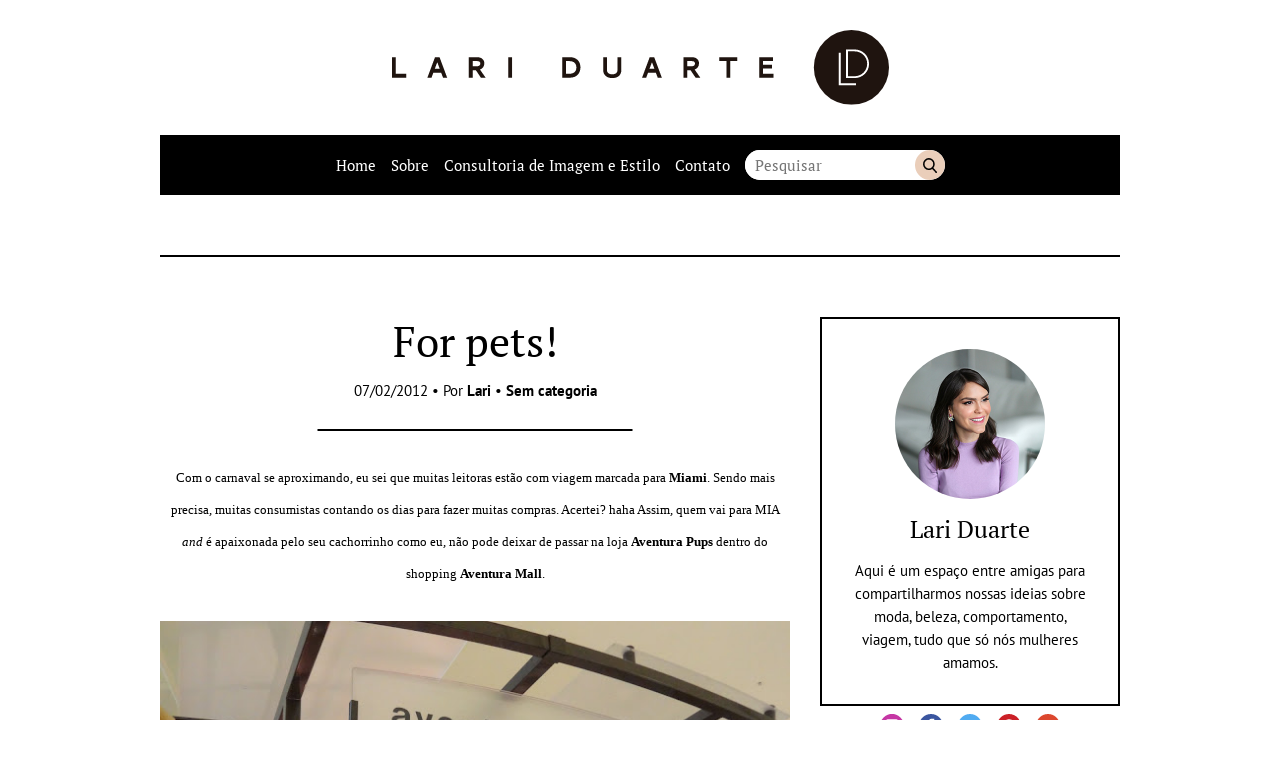

--- FILE ---
content_type: text/html; charset=UTF-8
request_url: http://lariduarte.com/for-pets/sem-categoria
body_size: 11183
content:
<!DOCTYPE html>
<html lang="pt-BR">

	<head>

		<meta charset="UTF-8">
		<meta name="viewport" content="width=device-width">

		<title>For pets! &#8211; Lari Duarte</title>
<meta name='robots' content='max-image-preview:large' />
<link rel='stylesheet' id='sbi_styles-css' href='http://lariduarte.com/wp-content/plugins/instagram-feed/css/sbi-styles.min.css?ver=6.5.0' type='text/css' media='all' />
<style id='wp-emoji-styles-inline-css' type='text/css'>

	img.wp-smiley, img.emoji {
		display: inline !important;
		border: none !important;
		box-shadow: none !important;
		height: 1em !important;
		width: 1em !important;
		margin: 0 0.07em !important;
		vertical-align: -0.1em !important;
		background: none !important;
		padding: 0 !important;
	}
</style>
<link rel='stylesheet' id='wp-block-library-css' href='http://lariduarte.com/wp-includes/css/dist/block-library/style.min.css?ver=6.6.4' type='text/css' media='all' />
<style id='classic-theme-styles-inline-css' type='text/css'>
/*! This file is auto-generated */
.wp-block-button__link{color:#fff;background-color:#32373c;border-radius:9999px;box-shadow:none;text-decoration:none;padding:calc(.667em + 2px) calc(1.333em + 2px);font-size:1.125em}.wp-block-file__button{background:#32373c;color:#fff;text-decoration:none}
</style>
<style id='global-styles-inline-css' type='text/css'>
:root{--wp--preset--aspect-ratio--square: 1;--wp--preset--aspect-ratio--4-3: 4/3;--wp--preset--aspect-ratio--3-4: 3/4;--wp--preset--aspect-ratio--3-2: 3/2;--wp--preset--aspect-ratio--2-3: 2/3;--wp--preset--aspect-ratio--16-9: 16/9;--wp--preset--aspect-ratio--9-16: 9/16;--wp--preset--color--black: #000000;--wp--preset--color--cyan-bluish-gray: #abb8c3;--wp--preset--color--white: #ffffff;--wp--preset--color--pale-pink: #f78da7;--wp--preset--color--vivid-red: #cf2e2e;--wp--preset--color--luminous-vivid-orange: #ff6900;--wp--preset--color--luminous-vivid-amber: #fcb900;--wp--preset--color--light-green-cyan: #7bdcb5;--wp--preset--color--vivid-green-cyan: #00d084;--wp--preset--color--pale-cyan-blue: #8ed1fc;--wp--preset--color--vivid-cyan-blue: #0693e3;--wp--preset--color--vivid-purple: #9b51e0;--wp--preset--gradient--vivid-cyan-blue-to-vivid-purple: linear-gradient(135deg,rgba(6,147,227,1) 0%,rgb(155,81,224) 100%);--wp--preset--gradient--light-green-cyan-to-vivid-green-cyan: linear-gradient(135deg,rgb(122,220,180) 0%,rgb(0,208,130) 100%);--wp--preset--gradient--luminous-vivid-amber-to-luminous-vivid-orange: linear-gradient(135deg,rgba(252,185,0,1) 0%,rgba(255,105,0,1) 100%);--wp--preset--gradient--luminous-vivid-orange-to-vivid-red: linear-gradient(135deg,rgba(255,105,0,1) 0%,rgb(207,46,46) 100%);--wp--preset--gradient--very-light-gray-to-cyan-bluish-gray: linear-gradient(135deg,rgb(238,238,238) 0%,rgb(169,184,195) 100%);--wp--preset--gradient--cool-to-warm-spectrum: linear-gradient(135deg,rgb(74,234,220) 0%,rgb(151,120,209) 20%,rgb(207,42,186) 40%,rgb(238,44,130) 60%,rgb(251,105,98) 80%,rgb(254,248,76) 100%);--wp--preset--gradient--blush-light-purple: linear-gradient(135deg,rgb(255,206,236) 0%,rgb(152,150,240) 100%);--wp--preset--gradient--blush-bordeaux: linear-gradient(135deg,rgb(254,205,165) 0%,rgb(254,45,45) 50%,rgb(107,0,62) 100%);--wp--preset--gradient--luminous-dusk: linear-gradient(135deg,rgb(255,203,112) 0%,rgb(199,81,192) 50%,rgb(65,88,208) 100%);--wp--preset--gradient--pale-ocean: linear-gradient(135deg,rgb(255,245,203) 0%,rgb(182,227,212) 50%,rgb(51,167,181) 100%);--wp--preset--gradient--electric-grass: linear-gradient(135deg,rgb(202,248,128) 0%,rgb(113,206,126) 100%);--wp--preset--gradient--midnight: linear-gradient(135deg,rgb(2,3,129) 0%,rgb(40,116,252) 100%);--wp--preset--font-size--small: 13px;--wp--preset--font-size--medium: 20px;--wp--preset--font-size--large: 36px;--wp--preset--font-size--x-large: 42px;--wp--preset--spacing--20: 0.44rem;--wp--preset--spacing--30: 0.67rem;--wp--preset--spacing--40: 1rem;--wp--preset--spacing--50: 1.5rem;--wp--preset--spacing--60: 2.25rem;--wp--preset--spacing--70: 3.38rem;--wp--preset--spacing--80: 5.06rem;--wp--preset--shadow--natural: 6px 6px 9px rgba(0, 0, 0, 0.2);--wp--preset--shadow--deep: 12px 12px 50px rgba(0, 0, 0, 0.4);--wp--preset--shadow--sharp: 6px 6px 0px rgba(0, 0, 0, 0.2);--wp--preset--shadow--outlined: 6px 6px 0px -3px rgba(255, 255, 255, 1), 6px 6px rgba(0, 0, 0, 1);--wp--preset--shadow--crisp: 6px 6px 0px rgba(0, 0, 0, 1);}:where(.is-layout-flex){gap: 0.5em;}:where(.is-layout-grid){gap: 0.5em;}body .is-layout-flex{display: flex;}.is-layout-flex{flex-wrap: wrap;align-items: center;}.is-layout-flex > :is(*, div){margin: 0;}body .is-layout-grid{display: grid;}.is-layout-grid > :is(*, div){margin: 0;}:where(.wp-block-columns.is-layout-flex){gap: 2em;}:where(.wp-block-columns.is-layout-grid){gap: 2em;}:where(.wp-block-post-template.is-layout-flex){gap: 1.25em;}:where(.wp-block-post-template.is-layout-grid){gap: 1.25em;}.has-black-color{color: var(--wp--preset--color--black) !important;}.has-cyan-bluish-gray-color{color: var(--wp--preset--color--cyan-bluish-gray) !important;}.has-white-color{color: var(--wp--preset--color--white) !important;}.has-pale-pink-color{color: var(--wp--preset--color--pale-pink) !important;}.has-vivid-red-color{color: var(--wp--preset--color--vivid-red) !important;}.has-luminous-vivid-orange-color{color: var(--wp--preset--color--luminous-vivid-orange) !important;}.has-luminous-vivid-amber-color{color: var(--wp--preset--color--luminous-vivid-amber) !important;}.has-light-green-cyan-color{color: var(--wp--preset--color--light-green-cyan) !important;}.has-vivid-green-cyan-color{color: var(--wp--preset--color--vivid-green-cyan) !important;}.has-pale-cyan-blue-color{color: var(--wp--preset--color--pale-cyan-blue) !important;}.has-vivid-cyan-blue-color{color: var(--wp--preset--color--vivid-cyan-blue) !important;}.has-vivid-purple-color{color: var(--wp--preset--color--vivid-purple) !important;}.has-black-background-color{background-color: var(--wp--preset--color--black) !important;}.has-cyan-bluish-gray-background-color{background-color: var(--wp--preset--color--cyan-bluish-gray) !important;}.has-white-background-color{background-color: var(--wp--preset--color--white) !important;}.has-pale-pink-background-color{background-color: var(--wp--preset--color--pale-pink) !important;}.has-vivid-red-background-color{background-color: var(--wp--preset--color--vivid-red) !important;}.has-luminous-vivid-orange-background-color{background-color: var(--wp--preset--color--luminous-vivid-orange) !important;}.has-luminous-vivid-amber-background-color{background-color: var(--wp--preset--color--luminous-vivid-amber) !important;}.has-light-green-cyan-background-color{background-color: var(--wp--preset--color--light-green-cyan) !important;}.has-vivid-green-cyan-background-color{background-color: var(--wp--preset--color--vivid-green-cyan) !important;}.has-pale-cyan-blue-background-color{background-color: var(--wp--preset--color--pale-cyan-blue) !important;}.has-vivid-cyan-blue-background-color{background-color: var(--wp--preset--color--vivid-cyan-blue) !important;}.has-vivid-purple-background-color{background-color: var(--wp--preset--color--vivid-purple) !important;}.has-black-border-color{border-color: var(--wp--preset--color--black) !important;}.has-cyan-bluish-gray-border-color{border-color: var(--wp--preset--color--cyan-bluish-gray) !important;}.has-white-border-color{border-color: var(--wp--preset--color--white) !important;}.has-pale-pink-border-color{border-color: var(--wp--preset--color--pale-pink) !important;}.has-vivid-red-border-color{border-color: var(--wp--preset--color--vivid-red) !important;}.has-luminous-vivid-orange-border-color{border-color: var(--wp--preset--color--luminous-vivid-orange) !important;}.has-luminous-vivid-amber-border-color{border-color: var(--wp--preset--color--luminous-vivid-amber) !important;}.has-light-green-cyan-border-color{border-color: var(--wp--preset--color--light-green-cyan) !important;}.has-vivid-green-cyan-border-color{border-color: var(--wp--preset--color--vivid-green-cyan) !important;}.has-pale-cyan-blue-border-color{border-color: var(--wp--preset--color--pale-cyan-blue) !important;}.has-vivid-cyan-blue-border-color{border-color: var(--wp--preset--color--vivid-cyan-blue) !important;}.has-vivid-purple-border-color{border-color: var(--wp--preset--color--vivid-purple) !important;}.has-vivid-cyan-blue-to-vivid-purple-gradient-background{background: var(--wp--preset--gradient--vivid-cyan-blue-to-vivid-purple) !important;}.has-light-green-cyan-to-vivid-green-cyan-gradient-background{background: var(--wp--preset--gradient--light-green-cyan-to-vivid-green-cyan) !important;}.has-luminous-vivid-amber-to-luminous-vivid-orange-gradient-background{background: var(--wp--preset--gradient--luminous-vivid-amber-to-luminous-vivid-orange) !important;}.has-luminous-vivid-orange-to-vivid-red-gradient-background{background: var(--wp--preset--gradient--luminous-vivid-orange-to-vivid-red) !important;}.has-very-light-gray-to-cyan-bluish-gray-gradient-background{background: var(--wp--preset--gradient--very-light-gray-to-cyan-bluish-gray) !important;}.has-cool-to-warm-spectrum-gradient-background{background: var(--wp--preset--gradient--cool-to-warm-spectrum) !important;}.has-blush-light-purple-gradient-background{background: var(--wp--preset--gradient--blush-light-purple) !important;}.has-blush-bordeaux-gradient-background{background: var(--wp--preset--gradient--blush-bordeaux) !important;}.has-luminous-dusk-gradient-background{background: var(--wp--preset--gradient--luminous-dusk) !important;}.has-pale-ocean-gradient-background{background: var(--wp--preset--gradient--pale-ocean) !important;}.has-electric-grass-gradient-background{background: var(--wp--preset--gradient--electric-grass) !important;}.has-midnight-gradient-background{background: var(--wp--preset--gradient--midnight) !important;}.has-small-font-size{font-size: var(--wp--preset--font-size--small) !important;}.has-medium-font-size{font-size: var(--wp--preset--font-size--medium) !important;}.has-large-font-size{font-size: var(--wp--preset--font-size--large) !important;}.has-x-large-font-size{font-size: var(--wp--preset--font-size--x-large) !important;}
:where(.wp-block-post-template.is-layout-flex){gap: 1.25em;}:where(.wp-block-post-template.is-layout-grid){gap: 1.25em;}
:where(.wp-block-columns.is-layout-flex){gap: 2em;}:where(.wp-block-columns.is-layout-grid){gap: 2em;}
:root :where(.wp-block-pullquote){font-size: 1.5em;line-height: 1.6;}
</style>
<link rel='stylesheet' id='lt_style-css' href='http://lariduarte.com/wp-content/themes/ld2/assets/styles/style.css?ver=1.0' type='text/css' media='all' />
<link rel="https://api.w.org/" href="http://lariduarte.com/wp-json/" /><link rel="alternate" title="JSON" type="application/json" href="http://lariduarte.com/wp-json/wp/v2/posts/491" /><link rel="canonical" href="http://lariduarte.com/for-pets/sem-categoria" />
<link rel='shortlink' href='http://lariduarte.com/?p=491' />
<link rel="alternate" title="oEmbed (JSON)" type="application/json+oembed" href="http://lariduarte.com/wp-json/oembed/1.0/embed?url=http%3A%2F%2Flariduarte.com%2Ffor-pets%2Fsem-categoria" />
<link rel="alternate" title="oEmbed (XML)" type="text/xml+oembed" href="http://lariduarte.com/wp-json/oembed/1.0/embed?url=http%3A%2F%2Flariduarte.com%2Ffor-pets%2Fsem-categoria&#038;format=xml" />
<link rel="icon" href="http://lariduarte.com/wp-content/uploads/2018/11/cropped-favicon-32x32.png" sizes="32x32" />
<link rel="icon" href="http://lariduarte.com/wp-content/uploads/2018/11/cropped-favicon-192x192.png" sizes="192x192" />
<link rel="apple-touch-icon" href="http://lariduarte.com/wp-content/uploads/2018/11/cropped-favicon-180x180.png" />
<meta name="msapplication-TileImage" content="http://lariduarte.com/wp-content/uploads/2018/11/cropped-favicon-270x270.png" />
<link rel="pingback" href="http://lariduarte.com/xmlrpc.php"><!-- GOOGLE ANALYTICS BEGIN -->
		<script src="https://www.google-analytics.com/ga.js" type="text/javascript"></script>
		<script type="text/javascript">
			var pageTracker = _gat._getTracker("UA-4891432-2");
			var vPathName = window.location.pathname;
			pageTracker._setCustomVar(2, 'caras.blogs.lariduarte', vPathName, 3);
			pageTracker._setCustomVar(3, 'Blog Lariduarte', vPathName, 3);
			pageTracker._setCustomVar(5, 'Blog', 3);
			var vPathName = '/blog/lariduarte/' + vPathName;
			pageTracker._trackPageview(vPathName);
		</script>
		<!-- GOOGLE ANALYTICS END --><!-- AD SERVER - GPT START -->
		<script type='text/javascript'>
			(function() {
			var useSSL = 'https:' == document.location.protocol;
			var src = (useSSL ? 'https:' : 'http:') +
			'//www.googletagservices.com/tag/js/gpt.js';
			document.write('<scr' + 'ipt src="' + src + '"></scr' + 'ipt>');
			})();
		</script>

		<script type='text/javascript'>
			googletag.defineSlot('/11754098/caras.blogs.lariduarte.728x90.Down', [728, 90], 'div-gpt-ad-1394645484278-5').addService(googletag.pubads());
			googletag.defineSlot('/11754098/caras.blogs.lariduarte.300x250.01', [300, 250], 'div-gpt-ad-1394645484278-1').addService(googletag.pubads());

			googletag.pubads().enableSyncRendering();
			googletag.enableServices();
		</script>
		<!-- AD SERVER - GPT END -->
	</head>

	<body class="post-template-default single single-post postid-491 single-format-standard">

		
		<a class="skip-to-content" href="#main">Pular para o conteúdo</a>

		<header class="header wrapper" role="banner">

							<a class="header__logo" href="http://lariduarte.com" title="Lari Duarte">
					<img class="icon" src="http://lariduarte.com/wp-content/themes/ld2/assets/images/logo.svg" alt="Lari Duarte">
				</a>
			
			<section class="nav max">
				<b class="nav__button">
					<img src="http://lariduarte.com/wp-content/themes/ld2/assets/images/icons/menu.svg" alt="Menu" class="icon">
					<span class="nav__button__text">Menu</span>
				</b>

				<nav class="nav__wrapper" role="navigation">
					<ul id="menu" class="nav__menu"><li id="menu-item-21704" class="menu-item menu-item-type-custom menu-item-object-custom menu-item-home menu-item-21704"><a href="http://lariduarte.com/">Home</a></li>
<li id="menu-item-21705" class="menu-item menu-item-type-post_type menu-item-object-page menu-item-21705"><a href="http://lariduarte.com/sobre">Sobre</a></li>
<li id="menu-item-21769" class="menu-item menu-item-type-post_type menu-item-object-page menu-item-21769"><a href="http://lariduarte.com/consultoria-de-imagem-e-estilo">Consultoria de Imagem e Estilo</a></li>
<li id="menu-item-27302" class="menu-item menu-item-type-post_type menu-item-object-page menu-item-27302"><a href="http://lariduarte.com/contato">Contato</a></li>
</ul>				</nav>

				<form class="nav__search" method="get" action="http://lariduarte.com" role="search">
					<input class="nav__search__input" type="text" name="s" placeholder="Pesquisar" value="">
					<button class="nav__search__button" type="submit">Buscar</button>
				</form>
			</section>
		</header>

		<main class="main wrapper" id="main" role="main">

			<div class="banner banner--header max"><div id='div-gpt-ad-1394645484278-5'>
					<script type='text/javascript'>
					googletag.display('div-gpt-ad-1394645484278-5');
					</script>
				</div></div>
	<div class="main__content max">

		<section class="col-content">

			<article role="article" class="content-area max"><header class="heading heading--post max">

	
		<h1 class="title title--big">For pets!</h1>
	
			<div class="heading__byline">
			07/02/2012 &bull; Por <b> <a href="http://lariduarte.com/author/admin" title="Posts de Lari" rel="author">Lari</a></b> &bull;  <a href="http://lariduarte.com/category/sem-categoria" rel="tag">Sem categoria</a>		</div>
	
</header>

<div class="content-area__body content max">

	<div style="text-align: center;"><span class="Apple-style-span" style="text-align: justify;"><span class="Apple-style-span" style="font-family: verdana;"><span class="Apple-style-span" style="font-size: small;">Com o carnaval se aproximando, eu sei que muitas leitoras estão com viagem marcada para </span></span></span><span class="Apple-style-span" style="font-weight: bold; text-align: justify;"><span class="Apple-style-span" style="font-family: verdana;"><span class="Apple-style-span" style="font-size: small;">Miami</span></span></span><span class="Apple-style-span" style="text-align: justify;"><span class="Apple-style-span" style="font-family: verdana;"><span class="Apple-style-span" style="font-size: small;">. Sendo mais precisa, muitas consumistas contando os dias para fazer muitas compras. Acertei? haha Assim, quem vai para MIA </span></span></span><span class="Apple-style-span" style="font-style: italic; text-align: justify;"><span class="Apple-style-span" style="font-family: verdana;"><span class="Apple-style-span" style="font-size: small;">and</span></span></span><span class="Apple-style-span" style="text-align: justify;"><span class="Apple-style-span" style="font-family: verdana;"><span class="Apple-style-span" style="font-size: small;"> é apaixonada pelo seu cachorrinho como eu, não pode deixar de passar na loja </span></span></span><span class="Apple-style-span" style="font-weight: bold; text-align: justify;"><span class="Apple-style-span" style="font-family: verdana;"><span class="Apple-style-span" style="font-size: small;">Aventura Pups </span></span></span><span class="Apple-style-span" style="text-align: justify;"><span class="Apple-style-span" style="font-family: verdana;"><span class="Apple-style-span" style="font-size: small;">dentro do shopping </span></span></span><span class="Apple-style-span" style="font-weight: bold; text-align: justify;"><span class="Apple-style-span" style="font-family: verdana;"><span class="Apple-style-span" style="font-size: small;">Aventura Mall</span></span></span><span class="Apple-style-span" style="text-align: justify;"><span class="Apple-style-span" style="font-family: verdana;"><span class="Apple-style-span" style="font-size: small;">.</span></span></span></div>
<div style="text-align: center;"><span class="Apple-style-span" style="font-family: verdana;"><span class="Apple-style-span" style="font-size: small;"> </span></span></div>
<div style="text-align: center;"><a style="text-align: left;" href="http://1.bp.blogspot.com/-g8HRtK8LE5o/TzD_2CxaBlI/AAAAAAAAHo4/18j-o5v3_-M/s1600/DSC00031.JPG"><span class="Apple-style-span" style="font-family: verdana;"><span class="Apple-style-span" style="font-size: small;"><img fetchpriority="high" decoding="async" id="BLOGGER_PHOTO_ID_5706342031800534610" style="cursor: pointer;" alt="" src="http://1.bp.blogspot.com/-g8HRtK8LE5o/TzD_2CxaBlI/AAAAAAAAHo4/18j-o5v3_-M/s640/DSC00031.JPG" width="630" height="472" border="0" /></span></span></a></div>
<div style="text-align: center;"><a style="text-align: left;" href="http://4.bp.blogspot.com/-IiryJdwx1oY/TzD-08l2jXI/AAAAAAAAHos/FqPbOm_evf8/s1600/DSC00027.JPG"><span class="Apple-style-span" style="font-family: verdana;"><span class="Apple-style-span" style="font-size: small;"><img decoding="async" id="BLOGGER_PHOTO_ID_5706340913449962866" style="cursor: pointer;" alt="" src="http://4.bp.blogspot.com/-IiryJdwx1oY/TzD-08l2jXI/AAAAAAAAHos/FqPbOm_evf8/s640/DSC00027.JPG" width="630" height="474" border="0" /></span></span></a></div>
<div style="text-align: center;"><span><span class="Apple-style-span" style="font-family: verdana;"><span class="Apple-style-span" style="font-size: small;"> </span></span></span></div>
<div style="text-align: justify;"></div>
<div style="text-align: justify;"><span class="Apple-style-span" style="font-family: verdana;"><span class="Apple-style-span" style="font-size: small;">Localizada no primeiro piso ao lado do restaurante </span></span><b><span class="Apple-style-span" style="font-family: verdana;"><span class="Apple-style-span" style="font-size: small;">The Cheesecake Factory</span></span></b><span class="Apple-style-span" style="font-family: verdana;"><span class="Apple-style-span" style="font-size: small;"> (contei</span></span><span><a href="http://blogdalariduarte.blogspot.com/2011/11/dica-delicia-de-miami.html" target="_blank"><span class="Apple-style-span" style="font-family: verdana;"><span class="Apple-style-span" style="font-size: small;"><span class="Apple-style-span" style="color: #cc33cc;">aqui</span></span></span></a></span><span class="Apple-style-span" style="font-family: verdana;"><span class="Apple-style-span" style="font-size: small;">), a pequena loja chama atenção por sua variedade de itens para cachorros. São diversos modelos de roupas, desde peças impermeáveis para neve , passando por fantasias, até capa de chuva e acessórios como coleiras e sapatinhos &#8211; tudo com opções de tamanhos para um chiuaua ou labrador. </span></span></div>
<div style="text-align: justify;"><span class="Apple-style-span" style="font-family: verdana;"><span class="Apple-style-span" style="font-size: small;"> </span></span></div>
<div style="text-align: center;"><a style="text-align: left;" href="http://1.bp.blogspot.com/-npJa52B009E/TzEBLJmd1AI/AAAAAAAAHpE/ZVYAah0f5MM/s1600/DSC00034.JPG"><span><span class="Apple-style-span" style="font-family: verdana;"><span class="Apple-style-span" style="font-size: small;"><img decoding="async" id="BLOGGER_PHOTO_ID_5706343493922575362" style="cursor: pointer;" alt="" src="http://1.bp.blogspot.com/-npJa52B009E/TzEBLJmd1AI/AAAAAAAAHpE/ZVYAah0f5MM/s640/DSC00034.JPG" width="630" height="474" border="0" /></span></span></span></a></div>
<div style="text-align: center;"><a style="text-align: left;" href="http://3.bp.blogspot.com/-9WWM94lUInc/TzEDZFnD2CI/AAAAAAAAHpQ/Pihvilv_b4A/s1600/DSC00035.JPG"><span><span class="Apple-style-span" style="font-family: verdana;"><span class="Apple-style-span" style="font-size: small;"><img loading="lazy" decoding="async" id="BLOGGER_PHOTO_ID_5706345932392749090" style="cursor: pointer;" alt="" src="http://3.bp.blogspot.com/-9WWM94lUInc/TzEDZFnD2CI/AAAAAAAAHpQ/Pihvilv_b4A/s640/DSC00035.JPG" width="630" height="473" border="0" /></span></span></span></a></div>
<div style="text-align: justify;"><span class="Apple-style-span" style="font-family: verdana;"><span class="Apple-style-span" style="font-size: small;"> </span></span></div>
<div style="text-align: justify;"></div>
<div style="text-align: justify;"><span class="Apple-style-span" style="font-family: verdana;"><span class="Apple-style-span" style="font-size: small;">Quem me segue no twitter e instagram (</span></span><a href="http://twitter.com/blogdalari" target="_blank"><span><span class="Apple-style-span" style="font-family: verdana;"><span class="Apple-style-span" style="font-size: small;"><span class="Apple-style-span" style="color: #cc33cc;">@blogdalari</span></span></span></span></a><span class="Apple-style-span" style="font-family: verdana;"><span class="Apple-style-span" style="font-size: small;">) já viu muitas fotos do meu cãozinho Peter e sabem como sou louca por ele. Ou seja, vocês imaginam como eu surtei quando vi essa loja, né? Para completar, os preços são muy mais amigos que os que pagamos nas petshops nacionais. </span></span><b><span class="Apple-style-span" style="font-family: verdana;"><span class="Apple-style-span" style="font-size: small;">Vale a pena conhecer!</span></span></b></div>
<div style="text-align: justify;"><b><span class="Apple-style-span" style="font-family: verdana;"><span class="Apple-style-span" style="font-size: small;"> </span></span></b></div>
<div style="text-align: justify;"><b><span class="Apple-style-span" style="font-family: verdana;"><span class="Apple-style-span" style="font-size: small;"> </span></span></b></div>
<div style="text-align: center;">
<div style="line-height: 18px; background-color: #ffffff; font-family: Verdana, Geneva, sans-serif; font-size: 13px;"><b><span class="Apple-style-span" style="font-family: verdana;"><span class="Apple-style-span" style="font-size: small;">Obs:</span></span></b><span class="Apple-style-span" style="font-family: verdana;"><span class="Apple-style-span" style="font-size: small;"> quer ganhar um short de paetês all black? </span></span><b><span class="Apple-style-span" style="font-family: verdana;"><span class="Apple-style-span" style="font-size: small;">participe do sorteio!</span></span></b></div>
<div style="line-height: 18px; background-color: #ffffff; font-family: Verdana, Geneva, sans-serif; font-size: 13px;"><span class="Apple-style-span" style="font-family: verdana;"><span class="Apple-style-span" style="font-size: small;">só clicar </span></span><a style="text-decoration: none; color: #333333;" href="http://blogdalariduarte.blogspot.com/2012/01/sorteio-no-blog_30.html" target="_blank"><span class="Apple-style-span" style="color: #cc33cc;"><span class="Apple-style-span" style="font-family: verdana;"><span class="Apple-style-span" style="font-size: small;">AQUI</span></span></span></a></div>
</div>
<div style="text-align: justify;"></div>
<div style="text-align: justify;"></div>
<div style="text-align: justify;"></div>
<div></div>
</p>
	
</div>

<footer class="content-area__footer max">
	<a href="http://lariduarte.com/for-pets/sem-categoria#respond" class="comments-link" >Sem comentários</a> &bull; Compartilhe:<div class="share max"><a class="share__button" href="https://www.facebook.com/sharer/sharer.php?u=http://lariduarte.com/for-pets/sem-categoria" target="blank" rel="noopener"><img class="icon" src="http://lariduarte.com/wp-content/themes/ld2/assets/images/icons/facebook.svg" alt="Compartilhar no Facebook"></a><a class="share__button" href="http://twitter.com/intent/tweet?status=For pets!+http://lariduarte.com/for-pets/sem-categoria" target="blank" rel="noopener"><img class="icon" src="http://lariduarte.com/wp-content/themes/ld2/assets/images/icons/twitter.svg" alt="Compartilhar no Twitter"></a><a class="share__button" href="https://api.whatsapp.com/send?text=http://lariduarte.com/for-pets/sem-categoriaFor pets!" target="blank" rel="noopener"><img class="icon" src="http://lariduarte.com/wp-content/themes/ld2/assets/images/icons/whatsapp.svg" alt="Compartilhar no Whatsapp"></a></div></footer>


    <div class="featured featured--related max max--margin-top">
      <h3 class="title title--small">Aproveite para ler também:</h3>

      <div class="cols">

        
          <div class="featured__item col col--1-2">

            <picture>
							<img class="thumb" alt="We love shopping" src="http://lariduarte.com/wp-content/uploads/2012/05/we-love-shopping1-300x150.jpg">
						</picture>

						<div class="featured__item__description">
							<h2 class="title title--small"><a href="http://lariduarte.com/we-love-shopping/moda" class="featured__item__link">We love shopping</a></h2>
						</div>

          </div>

        
          <div class="featured__item col col--1-2">

            <picture>
							<img class="thumb" alt="Desvendando o PREMIUM OUTLET&#8230;" src="http://lariduarte.com/wp-content/themes/ld2/assets/images/thumb-small.svg">
						</picture>

						<div class="featured__item__description">
							<h2 class="title title--small"><a href="http://lariduarte.com/desvendando-o-premium-outlet/sem-categoria" class="featured__item__link">Desvendando o PREMIUM OUTLET&#8230;</a></h2>
						</div>

          </div>

        
      </div>

    </div>
  </article>
	


	<div class="comments-form max max--margin-top" id="respond">
		<h3 class="title title--medium">Comente</h3>

		<a rel="nofollow" id="cancel-comment-reply-link" href="/for-pets/sem-categoria#respond" style="display:none;">Cancelar resposta</a>	<div id="respond" class="comment-respond">
		<h3 id="reply-title" class="comment-reply-title"> <small><a rel="nofollow" id="cancel-comment-reply-link" href="/for-pets/sem-categoria#respond" style="display:none;">Cancelar resposta</a></small></h3><form action="http://lariduarte.com/wp-comments-post.php" method="post" id="commentform" class="comments-form__fields"><label for="comment-name">Nome:</label><input class="comments-form__input" id="comment-name" type="text" name="author" value=""  aria-required='true'>
<label for="comment-email">E-mail:</label><input class="comments-form__input" id="comment-email" type="text" name="email" value=""  aria-required='true'>
<p class="comment-form-cookies-consent"><input id="wp-comment-cookies-consent" name="wp-comment-cookies-consent" type="checkbox" value="yes" /> <label for="wp-comment-cookies-consent">Salvar meus dados neste navegador para a próxima vez que eu comentar.</label></p>
<label for="comment-text">Seu comentário:</label><textarea class="comments-form__textarea" id="comment-text" name="comment" aria-required="true"></textarea><p class="form-submit"><input name="submit" type="submit" id="submit" class="comments-form__button button" value="Enviar comentário" /> <input type='hidden' name='comment_post_ID' value='491' id='comment_post_ID' />
<input type='hidden' name='comment_parent' id='comment_parent' value='0' />
</p><p style="display: none;"><input type="hidden" id="akismet_comment_nonce" name="akismet_comment_nonce" value="40f4ed556b" /></p><p style="display: none !important;" class="akismet-fields-container" data-prefix="ak_"><label>&#916;<textarea name="ak_hp_textarea" cols="45" rows="8" maxlength="100"></textarea></label><input type="hidden" id="ak_js_1" name="ak_js" value="220"/><script>document.getElementById( "ak_js_1" ).setAttribute( "value", ( new Date() ).getTime() );</script></p></form>	</div><!-- #respond -->
	<p class="akismet_comment_form_privacy_notice">Esse site utiliza o Akismet para reduzir spam. <a href="https://akismet.com/privacy/" target="_blank">Aprenda como seus dados de comentários são processados</a>.</p>
	</div>


		</section>

		<aside class="sidebar col-sidebar" role="complementary">

  <div id="lt_author_widget-3" class="sidebar__widget sidebar__widget__author max--margin-top"><div class="sidebar__widget__author__box"><img class="thumb" src="http://lariduarte.com/wp-content/uploads/2018/11/lari-duarte-1.jpg" alt="Lari Duarte"><h2 class="title title--medium"><a href="http://lariduarte.com/sobre" class="sidebar__widget__author__link">Lari Duarte</a></h2><div class="textwidget"><p>Aqui é um espaço entre amigas para compartilharmos nossas ideias sobre moda, beleza, comportamento, viagem, tudo que só nós mulheres amamos.</p></div></div><ul class="sidebar__widget__social"><li><a href="https://instagram.com/blogdalari" target="_blank" rel="noopener"><img class="icon" src="http://lariduarte.com/wp-content/themes/ld2/assets/images/icons/instagram.svg" alt="Instagram"></a></li><li><a href="https://facebook.com/blogdalari" target="_blank" rel="noopener"><img class="icon" src="http://lariduarte.com/wp-content/themes/ld2/assets/images/icons/facebook.svg" alt="Facebook"></a></li><li><a href="https://twitter.com/blogdalari" target="_blank" rel="noopener"><img class="icon" src="http://lariduarte.com/wp-content/themes/ld2/assets/images/icons/twitter.svg" alt="Twitter"></a></li><li><a href="https://pinterest.com/bloglariduarte" target="_blank" rel="noopener"><img class="icon" src="http://lariduarte.com/wp-content/themes/ld2/assets/images/icons/pinterest.svg" alt="Pinterest"></a></li><li><a href="https://www.youtube.com/channel/UC9VJN8-ifW_IdL5M0IP44fA" target="_blank" rel="noopener"><img class="icon" src="http://lariduarte.com/wp-content/themes/ld2/assets/images/icons/youtube.svg" alt="YouTube"></a></li></div><div id="categories-3" class="sidebar__widget widget_categories max--margin-top"><h4 class="title title--small"><span class="sidebar__widget__title">Navegue nas categorias</span></h4>
			<ul>
					<li class="cat-item cat-item-29"><a href="http://lariduarte.com/category/acessorios">Acessórios</a>
</li>
	<li class="cat-item cat-item-1433"><a href="http://lariduarte.com/category/alimentacao-2">Alimentação</a>
</li>
	<li class="cat-item cat-item-171"><a href="http://lariduarte.com/category/aniversario">Aniversário</a>
</li>
	<li class="cat-item cat-item-30"><a href="http://lariduarte.com/category/arte">Arte</a>
</li>
	<li class="cat-item cat-item-32"><a href="http://lariduarte.com/category/beleza-2">Beleza</a>
</li>
	<li class="cat-item cat-item-33"><a href="http://lariduarte.com/category/bem-estar">Bem-estar</a>
</li>
	<li class="cat-item cat-item-34"><a href="http://lariduarte.com/category/blog-da-lari">Blog da Lari</a>
</li>
	<li class="cat-item cat-item-35"><a href="http://lariduarte.com/category/bolsas">Bolsas</a>
</li>
	<li class="cat-item cat-item-36"><a href="http://lariduarte.com/category/cabelos-2">Cabelos</a>
</li>
	<li class="cat-item cat-item-37"><a href="http://lariduarte.com/category/casamento">Casamento</a>
</li>
	<li class="cat-item cat-item-39"><a href="http://lariduarte.com/category/celebridades">Celebridades</a>
</li>
	<li class="cat-item cat-item-40"><a href="http://lariduarte.com/category/cinema">Cinema</a>
</li>
	<li class="cat-item cat-item-1515"><a href="http://lariduarte.com/category/colunista">Colunista</a>
</li>
	<li class="cat-item cat-item-392"><a href="http://lariduarte.com/category/comportamento">Comportamento</a>
</li>
	<li class="cat-item cat-item-41"><a href="http://lariduarte.com/category/convite">Convite</a>
</li>
	<li class="cat-item cat-item-1441"><a href="http://lariduarte.com/category/cultura">Cultura</a>
</li>
	<li class="cat-item cat-item-421"><a href="http://lariduarte.com/category/cultural">Cultural</a>
</li>
	<li class="cat-item cat-item-44"><a href="http://lariduarte.com/category/data-comemorativa">Data comemorativa</a>
</li>
	<li class="cat-item cat-item-45"><a href="http://lariduarte.com/category/decoracao-2">Decoração</a>
</li>
	<li class="cat-item cat-item-1435"><a href="http://lariduarte.com/category/detox">Detox</a>
</li>
	<li class="cat-item cat-item-46"><a href="http://lariduarte.com/category/dia-das-maes">Dia das mães</a>
</li>
	<li class="cat-item cat-item-47"><a href="http://lariduarte.com/category/dia-dos-namorados">Dia dos namorados</a>
</li>
	<li class="cat-item cat-item-48"><a href="http://lariduarte.com/category/dica">Dica</a>
</li>
	<li class="cat-item cat-item-49"><a href="http://lariduarte.com/category/dica-de-beaute">Dica de beauté</a>
</li>
	<li class="cat-item cat-item-50"><a href="http://lariduarte.com/category/dica-de-compras">Dica de compras</a>
</li>
	<li class="cat-item cat-item-51"><a href="http://lariduarte.com/category/dica-de-decoracao">Dica de decoração</a>
</li>
	<li class="cat-item cat-item-52"><a href="http://lariduarte.com/category/dica-de-filme">Dica de filme</a>
</li>
	<li class="cat-item cat-item-53"><a href="http://lariduarte.com/category/dica-de-leitura">Dica de leitura</a>
</li>
	<li class="cat-item cat-item-54"><a href="http://lariduarte.com/category/dica-de-maquiagem">Dica de maquiagem</a>
</li>
	<li class="cat-item cat-item-55"><a href="http://lariduarte.com/category/dica-de-paris">Dica de Paris</a>
</li>
	<li class="cat-item cat-item-56"><a href="http://lariduarte.com/category/dica-de-presentes">Dica de presentes</a>
</li>
	<li class="cat-item cat-item-57"><a href="http://lariduarte.com/category/dica-de-restaurante">Dica de restaurante</a>
</li>
	<li class="cat-item cat-item-59"><a href="http://lariduarte.com/category/dica-de-viagem">Dica de viagem</a>
</li>
	<li class="cat-item cat-item-60"><a href="http://lariduarte.com/category/dica-delicia-2">Dica delícia</a>
</li>
	<li class="cat-item cat-item-1481"><a href="http://lariduarte.com/category/diversos">Diversos</a>
</li>
	<li class="cat-item cat-item-541"><a href="http://lariduarte.com/category/elie-saab">Elie Saab</a>
</li>
	<li class="cat-item cat-item-62"><a href="http://lariduarte.com/category/entretenimento">Entretenimento</a>
</li>
	<li class="cat-item cat-item-63"><a href="http://lariduarte.com/category/entrevista">Entrevista</a>
</li>
	<li class="cat-item cat-item-64"><a href="http://lariduarte.com/category/evento-2">Evento</a>
</li>
	<li class="cat-item cat-item-68"><a href="http://lariduarte.com/category/festa">Festa</a>
</li>
	<li class="cat-item cat-item-69"><a href="http://lariduarte.com/category/fotos">Fotos</a>
</li>
	<li class="cat-item cat-item-70"><a href="http://lariduarte.com/category/gastronomia">Gastronômia</a>
</li>
	<li class="cat-item cat-item-71"><a href="http://lariduarte.com/category/hair-2">Hair</a>
</li>
	<li class="cat-item cat-item-656"><a href="http://lariduarte.com/category/hidratacao">Hidratação</a>
</li>
	<li class="cat-item cat-item-73"><a href="http://lariduarte.com/category/inauguracao">Inauguração</a>
</li>
	<li class="cat-item cat-item-74"><a href="http://lariduarte.com/category/inspiracao">Inspiração</a>
</li>
	<li class="cat-item cat-item-75"><a href="http://lariduarte.com/category/joias-2">Joias</a>
</li>
	<li class="cat-item cat-item-76"><a href="http://lariduarte.com/category/lancamento">Lançamento</a>
</li>
	<li class="cat-item cat-item-1707"><a href="http://lariduarte.com/category/leitura-2">Leitura</a>
</li>
	<li class="cat-item cat-item-10"><a href="http://lariduarte.com/category/life-style">Life Style</a>
</li>
	<li class="cat-item cat-item-79"><a href="http://lariduarte.com/category/look-2">Look</a>
</li>
	<li class="cat-item cat-item-9"><a href="http://lariduarte.com/category/look-do-dia">Look do dia</a>
</li>
	<li class="cat-item cat-item-80"><a href="http://lariduarte.com/category/looks">Looks</a>
</li>
	<li class="cat-item cat-item-83"><a href="http://lariduarte.com/category/maquiagem-2">Maquiagem</a>
</li>
	<li class="cat-item cat-item-84"><a href="http://lariduarte.com/category/mensagem">Mensagem</a>
</li>
	<li class="cat-item cat-item-85"><a href="http://lariduarte.com/category/mercado-de-trabalho">Mercado de trabalho</a>
</li>
	<li class="cat-item cat-item-7"><a href="http://lariduarte.com/category/moda">Moda</a>
</li>
	<li class="cat-item cat-item-86"><a href="http://lariduarte.com/category/natal">Natal</a>
</li>
	<li class="cat-item cat-item-88"><a href="http://lariduarte.com/category/novidade">Novidade</a>
</li>
	<li class="cat-item cat-item-1622"><a href="http://lariduarte.com/category/outros">Outros</a>
</li>
	<li class="cat-item cat-item-90"><a href="http://lariduarte.com/category/parceria">Parceria</a>
</li>
	<li class="cat-item cat-item-93"><a href="http://lariduarte.com/category/pensata">Pensata</a>
</li>
	<li class="cat-item cat-item-94"><a href="http://lariduarte.com/category/promocao">Promoção</a>
</li>
	<li class="cat-item cat-item-95"><a href="http://lariduarte.com/category/publipost">Publipost</a>
</li>
	<li class="cat-item cat-item-1728"><a href="http://lariduarte.com/category/receita">Receita</a>
</li>
	<li class="cat-item cat-item-1446"><a href="http://lariduarte.com/category/restaurante-2">Restaurante</a>
</li>
	<li class="cat-item cat-item-97"><a href="http://lariduarte.com/category/rio">Rio</a>
</li>
	<li class="cat-item cat-item-99"><a href="http://lariduarte.com/category/sapatos-2">Sapatos</a>
</li>
	<li class="cat-item cat-item-100"><a href="http://lariduarte.com/category/saude">Saúde</a>
</li>
	<li class="cat-item cat-item-1"><a href="http://lariduarte.com/category/sem-categoria">Sem categoria</a>
</li>
	<li class="cat-item cat-item-102"><a href="http://lariduarte.com/category/sorteio">Sorteio</a>
</li>
	<li class="cat-item cat-item-103"><a href="http://lariduarte.com/category/street-style">Street style</a>
</li>
	<li class="cat-item cat-item-1482"><a href="http://lariduarte.com/category/tecnologia">Tecnologia</a>
</li>
	<li class="cat-item cat-item-105"><a href="http://lariduarte.com/category/tendencia">Tendência</a>
</li>
	<li class="cat-item cat-item-1341"><a href="http://lariduarte.com/category/trabalho">Trabalho</a>
</li>
	<li class="cat-item cat-item-111"><a href="http://lariduarte.com/category/viagem-2">Viagem</a>
</li>
	<li class="cat-item cat-item-112"><a href="http://lariduarte.com/category/video-2">Vídeo</a>
</li>
	<li class="cat-item cat-item-11"><a href="http://lariduarte.com/category/videos">Vídeos</a>
</li>
			</ul>

			</div><div id="tag_cloud-3" class="sidebar__widget widget_tag_cloud max--margin-top"><h4 class="title title--small"><span class="sidebar__widget__title">Navegue nos assuntos</span></h4><div class="tagcloud"><a href="http://lariduarte.com/tag/acessorios" class="tag-cloud-link tag-link-1859 tag-link-position-1" style="font-size: 17.78640776699pt;" aria-label="Acessórios (115 itens)">Acessórios</a>
<a href="http://lariduarte.com/tag/alimentacao" class="tag-cloud-link tag-link-1416 tag-link-position-2" style="font-size: 8.9514563106796pt;" aria-label="alimentação (25 itens)">alimentação</a>
<a href="http://lariduarte.com/tag/beaute" class="tag-cloud-link tag-link-222 tag-link-position-3" style="font-size: 8.5436893203883pt;" aria-label="beauté (23 itens)">beauté</a>
<a href="http://lariduarte.com/tag/beleza" class="tag-cloud-link tag-link-8 tag-link-position-4" style="font-size: 18.194174757282pt;" aria-label="Beleza (121 itens)">Beleza</a>
<a href="http://lariduarte.com/tag/bem-estar" class="tag-cloud-link tag-link-1862 tag-link-position-5" style="font-size: 12.485436893204pt;" aria-label="Bem-estar (46 itens)">Bem-estar</a>
<a href="http://lariduarte.com/tag/blog-da-lari" class="tag-cloud-link tag-link-1863 tag-link-position-6" style="font-size: 10.31067961165pt;" aria-label="Blog da Lari (31 itens)">Blog da Lari</a>
<a href="http://lariduarte.com/tag/bolsas" class="tag-cloud-link tag-link-1864 tag-link-position-7" style="font-size: 11.26213592233pt;" aria-label="Bolsas (37 itens)">Bolsas</a>
<a href="http://lariduarte.com/tag/cabelos" class="tag-cloud-link tag-link-284 tag-link-position-8" style="font-size: 8.9514563106796pt;" aria-label="cabelos (25 itens)">cabelos</a>
<a href="http://lariduarte.com/tag/casamento" class="tag-cloud-link tag-link-1865 tag-link-position-9" style="font-size: 8.8155339805825pt;" aria-label="Casamento (24 itens)">Casamento</a>
<a href="http://lariduarte.com/tag/dica-de-beaute" class="tag-cloud-link tag-link-1876 tag-link-position-10" style="font-size: 9.2233009708738pt;" aria-label="Dica de beauté (26 itens)">Dica de beauté</a>
<a href="http://lariduarte.com/tag/dica-de-beleza" class="tag-cloud-link tag-link-477 tag-link-position-11" style="font-size: 9.9029126213592pt;" aria-label="Dica de beleza (29 itens)">Dica de beleza</a>
<a href="http://lariduarte.com/tag/dica-de-compras" class="tag-cloud-link tag-link-1877 tag-link-position-12" style="font-size: 11.398058252427pt;" aria-label="Dica de compras (38 itens)">Dica de compras</a>
<a href="http://lariduarte.com/tag/dica-delicia" class="tag-cloud-link tag-link-497 tag-link-position-13" style="font-size: 12.349514563107pt;" aria-label="Dica Delícia (45 itens)">Dica Delícia</a>
<a href="http://lariduarte.com/tag/dica-de-paris" class="tag-cloud-link tag-link-1882 tag-link-position-14" style="font-size: 8.5436893203883pt;" aria-label="Dica de Paris (23 itens)">Dica de Paris</a>
<a href="http://lariduarte.com/tag/dica-de-viagem" class="tag-cloud-link tag-link-1886 tag-link-position-15" style="font-size: 14.796116504854pt;" aria-label="Dica de viagem (68 itens)">Dica de viagem</a>
<a href="http://lariduarte.com/tag/dicas-de-paris" class="tag-cloud-link tag-link-515 tag-link-position-16" style="font-size: 10.718446601942pt;" aria-label="Dicas de Paris (34 itens)">Dicas de Paris</a>
<a href="http://lariduarte.com/tag/dicas-de-viagem" class="tag-cloud-link tag-link-518 tag-link-position-17" style="font-size: 15.339805825243pt;" aria-label="Dicas de viagem (75 itens)">Dicas de viagem</a>
<a href="http://lariduarte.com/tag/diario-do-fim-de-semana" class="tag-cloud-link tag-link-1578 tag-link-position-18" style="font-size: 8pt;" aria-label="Diário do fim de semana (21 itens)">Diário do fim de semana</a>
<a href="http://lariduarte.com/tag/evento" class="tag-cloud-link tag-link-6 tag-link-position-19" style="font-size: 16.155339805825pt;" aria-label="evento (86 itens)">evento</a>
<a href="http://lariduarte.com/tag/gastronomia" class="tag-cloud-link tag-link-1893 tag-link-position-20" style="font-size: 11.533980582524pt;" aria-label="Gastronômia (39 itens)">Gastronômia</a>
<a href="http://lariduarte.com/tag/lancamento" class="tag-cloud-link tag-link-1897 tag-link-position-21" style="font-size: 10.718446601942pt;" aria-label="Lançamento (34 itens)">Lançamento</a>
<a href="http://lariduarte.com/tag/lifestyle" class="tag-cloud-link tag-link-1601 tag-link-position-22" style="font-size: 9.9029126213592pt;" aria-label="Lifestyle (29 itens)">Lifestyle</a>
<a href="http://lariduarte.com/tag/look" class="tag-cloud-link tag-link-18 tag-link-position-23" style="font-size: 19.961165048544pt;" aria-label="look (166 itens)">look</a>
<a href="http://lariduarte.com/tag/look-de-paris" class="tag-cloud-link tag-link-816 tag-link-position-24" style="font-size: 10.582524271845pt;" aria-label="Look de Paris (33 itens)">Look de Paris</a>
<a href="http://lariduarte.com/tag/look-do-dia" class="tag-cloud-link tag-link-1858 tag-link-position-25" style="font-size: 22pt;" aria-label="Look do dia (231 itens)">Look do dia</a>
<a href="http://lariduarte.com/tag/looks" class="tag-cloud-link tag-link-1899 tag-link-position-26" style="font-size: 13.029126213592pt;" aria-label="Looks (50 itens)">Looks</a>
<a href="http://lariduarte.com/tag/maquiagem" class="tag-cloud-link tag-link-907 tag-link-position-27" style="font-size: 12.21359223301pt;" aria-label="maquiagem (44 itens)">maquiagem</a>
<a href="http://lariduarte.com/tag/miami" class="tag-cloud-link tag-link-933 tag-link-position-28" style="font-size: 8pt;" aria-label="miami (21 itens)">miami</a>
<a href="http://lariduarte.com/tag/moda" class="tag-cloud-link tag-link-1857 tag-link-position-29" style="font-size: 22pt;" aria-label="Moda (236 itens)">Moda</a>
<a href="http://lariduarte.com/tag/natal" class="tag-cloud-link tag-link-1904 tag-link-position-30" style="font-size: 8.2718446601942pt;" aria-label="Natal (22 itens)">Natal</a>
<a href="http://lariduarte.com/tag/paris" class="tag-cloud-link tag-link-1907 tag-link-position-31" style="font-size: 15.47572815534pt;" aria-label="Paris (77 itens)">Paris</a>
<a href="http://lariduarte.com/tag/paris-fashion-week" class="tag-cloud-link tag-link-1062 tag-link-position-32" style="font-size: 8.2718446601942pt;" aria-label="Paris Fashion Week (22 itens)">Paris Fashion Week</a>
<a href="http://lariduarte.com/tag/pensata" class="tag-cloud-link tag-link-1909 tag-link-position-33" style="font-size: 10.446601941748pt;" aria-label="Pensata (32 itens)">Pensata</a>
<a href="http://lariduarte.com/tag/publi" class="tag-cloud-link tag-link-1613 tag-link-position-34" style="font-size: 11.26213592233pt;" aria-label="Publi (37 itens)">Publi</a>
<a href="http://lariduarte.com/tag/publipost" class="tag-cloud-link tag-link-1911 tag-link-position-35" style="font-size: 8.5436893203883pt;" aria-label="Publipost (23 itens)">Publipost</a>
<a href="http://lariduarte.com/tag/restaurante" class="tag-cloud-link tag-link-1164 tag-link-position-36" style="font-size: 11.26213592233pt;" aria-label="restaurante (37 itens)">restaurante</a>
<a href="http://lariduarte.com/tag/rio" class="tag-cloud-link tag-link-1913 tag-link-position-37" style="font-size: 8.5436893203883pt;" aria-label="Rio (23 itens)">Rio</a>
<a href="http://lariduarte.com/tag/sapatos" class="tag-cloud-link tag-link-1226 tag-link-position-38" style="font-size: 11.941747572816pt;" aria-label="sapatos (42 itens)">sapatos</a>
<a href="http://lariduarte.com/tag/saude" class="tag-cloud-link tag-link-1915 tag-link-position-39" style="font-size: 12.077669902913pt;" aria-label="Saúde (43 itens)">Saúde</a>
<a href="http://lariduarte.com/tag/saude-em-foco" class="tag-cloud-link tag-link-1610 tag-link-position-40" style="font-size: 8.8155339805825pt;" aria-label="Saúde em foco (24 itens)">Saúde em foco</a>
<a href="http://lariduarte.com/tag/sorteio" class="tag-cloud-link tag-link-1917 tag-link-position-41" style="font-size: 10.718446601942pt;" aria-label="Sorteio (34 itens)">Sorteio</a>
<a href="http://lariduarte.com/tag/spfw" class="tag-cloud-link tag-link-1290 tag-link-position-42" style="font-size: 9.2233009708738pt;" aria-label="SPFW (26 itens)">SPFW</a>
<a href="http://lariduarte.com/tag/tendencia" class="tag-cloud-link tag-link-1918 tag-link-position-43" style="font-size: 8.5436893203883pt;" aria-label="Tendência (23 itens)">Tendência</a>
<a href="http://lariduarte.com/tag/viagem" class="tag-cloud-link tag-link-1379 tag-link-position-44" style="font-size: 20.640776699029pt;" aria-label="viagem (187 itens)">viagem</a>
<a href="http://lariduarte.com/tag/video" class="tag-cloud-link tag-link-1383 tag-link-position-45" style="font-size: 13.029126213592pt;" aria-label="vídeo (50 itens)">vídeo</a></div>
</div><div id="text-6" class="sidebar__widget widget_text max--margin-top"><h4 class="title title--small"><span class="sidebar__widget__title">YouTube</span></h4>			<div class="textwidget"><script src="https://apis.google.com/js/platform.js"></script><div class="g-ytsubscribe" data-channelid="UC9VJN8-ifW_IdL5M0IP44fA" data-layout="full" data-count="default"></div></div>
		</div><div id="text-5" class="sidebar__widget widget_text max--margin-top"><h4 class="title title--small"><span class="sidebar__widget__title">Facebook</span></h4>			<div class="textwidget"><div class="fb-page" data-href="https://www.facebook.com/blogdalari" data-tabs="timeline" data-width="300" data-height="300" data-small-header="true" data-adapt-container-width="true" data-hide-cover="true" data-show-facepile="true"><div class="fb-xfbml-parse-ignore"><blockquote cite="https://www.facebook.com/blogdalari"><a href="https://www.facebook.com/blogdalari">Blog da Lari</a></blockquote></div></div></div>
		</div><div id="text-2" class="sidebar__widget widget_text max--margin-top"><h4 class="title title--small"><span class="sidebar__widget__title">My Instagram</span></h4>			<div class="textwidget">
<div id="sb_instagram"  class="sbi sbi_mob_col_3 sbi_tab_col_3 sbi_col_3 sbi_width_resp" style="padding-bottom: 10px;width: 100%;" data-feedid="sbi_#6"  data-res="auto" data-cols="3" data-colsmobile="3" data-colstablet="3" data-num="6" data-nummobile="" data-item-padding="5" data-shortcode-atts="{&quot;cachetime&quot;:30}"  data-postid="491" data-locatornonce="03f0587250" data-sbi-flags="favorLocal">
	
    <div id="sbi_images"  style="gap: 10px;">
		    </div>

	<div id="sbi_load" >

	
	
</div>

	    <span class="sbi_resized_image_data" data-feed-id="sbi_#6" data-resized="[]">
	</span>
	</div>

</div>
		</div>
</aside>

	</div>

			
		</main>

		<footer role="contentinfo" class="footer wrapper">
			<div class="footer__wrapper max">
				<span class="footer__copyright">&copy; Lari Duarte - 2026 - Todos os direitos reservados</span>

				
				<a href="https://www.fabiolobo.com.br" target="_blank"><img src="http://lariduarte.com/wp-content/themes/ld2/assets/images/fabio-lobo.svg" alt="Fabio Lobo" id="fabiolobo"></a>
			</div>
		</footer>

		<script type="text/javascript" src="http://lariduarte.com/wp-content/themes/ld2/assets/scripts/jquery.js?ver=3.1.0" id="jquery-js"></script>
<script type="text/javascript" src="http://lariduarte.com/wp-content/themes/ld2/assets/scripts/jquery.fitvids.js?ver=1.0.0" id="fitvids-js"></script>
<script type="text/javascript" src="http://lariduarte.com/wp-content/themes/ld2/assets/scripts/scripts.js?ver=1.0" id="lt_scripts-js"></script>
<!-- Instagram Feed JS -->
<script type="text/javascript">
var sbiajaxurl = "http://lariduarte.com/wp-admin/admin-ajax.php";
</script>
<script type="text/javascript" src="http://lariduarte.com/wp-includes/js/comment-reply.min.js?ver=6.6.4" id="comment-reply-js" async="async" data-wp-strategy="async"></script>
<script defer type="text/javascript" src="http://lariduarte.com/wp-content/plugins/akismet/_inc/akismet-frontend.js?ver=1722988278" id="akismet-frontend-js"></script>
<script type="text/javascript" id="sbi_scripts-js-extra">
/* <![CDATA[ */
var sb_instagram_js_options = {"font_method":"svg","resized_url":"http:\/\/lariduarte.com\/wp-content\/uploads\/sb-instagram-feed-images\/","placeholder":"http:\/\/lariduarte.com\/wp-content\/plugins\/instagram-feed\/img\/placeholder.png","ajax_url":"http:\/\/lariduarte.com\/wp-admin\/admin-ajax.php"};
var sb_instagram_js_options = {"font_method":"svg","resized_url":"http:\/\/lariduarte.com\/wp-content\/uploads\/sb-instagram-feed-images\/","placeholder":"http:\/\/lariduarte.com\/wp-content\/plugins\/instagram-feed\/img\/placeholder.png","ajax_url":"http:\/\/lariduarte.com\/wp-admin\/admin-ajax.php"};
/* ]]> */
</script>
<script type="text/javascript" src="http://lariduarte.com/wp-content/plugins/instagram-feed/js/sbi-scripts.min.js?ver=6.5.0" id="sbi_scripts-js"></script>
<script type="text/javascript">

        var _gaq = _gaq || [];
        _gaq.push(['_setAccount', 'UA-31436287-1']);
        _gaq.push(['_trackPageview']);

        (function() {
        var ga = document.createElement('script'); ga.type = 'text/javascript'; ga.async = true;
        ga.src = ('https:' == document.location.protocol ? 'https://' : 'http://') + 'stats.g.doubleclick.net/dc.js';
        var s = document.getElementsByTagName('script')[0]; s.parentNode.insertBefore(ga, s);
        })();

        </script>

<div id="fb-root"></div>
        <script>(function(d, s, id) {
        var js, fjs = d.getElementsByTagName(s)[0];
        if (d.getElementById(id)) return;
        js = d.createElement(s); js.id = id;
        js.src = "//connect.facebook.net/pt_BR/all.js#xfbml=1";
        fjs.parentNode.insertBefore(js, fjs);
        }(document, 'script', 'facebook-jssdk'));</script>
	</body>
</html>

--- FILE ---
content_type: text/html; charset=utf-8
request_url: https://accounts.google.com/o/oauth2/postmessageRelay?parent=http%3A%2F%2Flariduarte.com&jsh=m%3B%2F_%2Fscs%2Fabc-static%2F_%2Fjs%2Fk%3Dgapi.lb.en.OE6tiwO4KJo.O%2Fd%3D1%2Frs%3DAHpOoo_Itz6IAL6GO-n8kgAepm47TBsg1Q%2Fm%3D__features__
body_size: 161
content:
<!DOCTYPE html><html><head><title></title><meta http-equiv="content-type" content="text/html; charset=utf-8"><meta http-equiv="X-UA-Compatible" content="IE=edge"><meta name="viewport" content="width=device-width, initial-scale=1, minimum-scale=1, maximum-scale=1, user-scalable=0"><script src='https://ssl.gstatic.com/accounts/o/2580342461-postmessagerelay.js' nonce="97arNIRiWxSXOUuuY_OdSA"></script></head><body><script type="text/javascript" src="https://apis.google.com/js/rpc:shindig_random.js?onload=init" nonce="97arNIRiWxSXOUuuY_OdSA"></script></body></html>

--- FILE ---
content_type: text/html; charset=utf-8
request_url: https://www.google.com/recaptcha/api2/aframe
body_size: 268
content:
<!DOCTYPE HTML><html><head><meta http-equiv="content-type" content="text/html; charset=UTF-8"></head><body><script nonce="6eVka9DFvGhYH4w9wqZCsA">/** Anti-fraud and anti-abuse applications only. See google.com/recaptcha */ try{var clients={'sodar':'https://pagead2.googlesyndication.com/pagead/sodar?'};window.addEventListener("message",function(a){try{if(a.source===window.parent){var b=JSON.parse(a.data);var c=clients[b['id']];if(c){var d=document.createElement('img');d.src=c+b['params']+'&rc='+(localStorage.getItem("rc::a")?sessionStorage.getItem("rc::b"):"");window.document.body.appendChild(d);sessionStorage.setItem("rc::e",parseInt(sessionStorage.getItem("rc::e")||0)+1);localStorage.setItem("rc::h",'1768720915952');}}}catch(b){}});window.parent.postMessage("_grecaptcha_ready", "*");}catch(b){}</script></body></html>

--- FILE ---
content_type: image/svg+xml
request_url: http://lariduarte.com/wp-content/themes/ld2/assets/images/icons/search.svg
body_size: 304
content:
<svg version="1.1" id="Layer_1" xmlns="http://www.w3.org/2000/svg" x="0" y="0" width="14.456" height="15" xml:space="preserve"><path d="M6.055 12.112a5.983 5.983 0 0 0 3.47-1.097l3.597 3.741a.78.78 0 0 0 .57.243.782.782 0 0 0 .763-.598v-.379a.786.786 0 0 0-.195-.361L10.692 9.95a6.04 6.04 0 0 0 1.421-3.894A6.064 6.064 0 0 0 6.055 0 6.063 6.063 0 0 0 0 6.056a6.062 6.062 0 0 0 6.055 6.056zm0-10.532a4.481 4.481 0 0 1 4.477 4.476 4.482 4.482 0 0 1-4.477 4.477A4.481 4.481 0 0 1 1.58 6.056 4.482 4.482 0 0 1 6.055 1.58z"/></svg>

--- FILE ---
content_type: image/svg+xml
request_url: http://lariduarte.com/wp-content/themes/ld2/assets/images/icons/twitter.svg
body_size: 395
content:
<svg version="1.1" id="Layer_1" xmlns="http://www.w3.org/2000/svg" x="0" y="0" width="24" height="24" xml:space="preserve"><circle fill="#50ABF1" cx="12" cy="12" r="12"/><path fill="#FFF" d="M18.965 7.489a5.782 5.782 0 0 1-1.822.696 2.868 2.868 0 0 0-4.888 2.616 8.145 8.145 0 0 1-5.912-2.998 2.857 2.857 0 0 0-.388 1.443c0 .996.506 1.874 1.275 2.388a2.857 2.857 0 0 1-1.299-.359v.037a2.87 2.87 0 0 0 2.301 2.812 2.848 2.848 0 0 1-1.295.05 2.872 2.872 0 0 0 2.68 1.992 5.753 5.753 0 0 1-4.247 1.187 8.113 8.113 0 0 0 4.396 1.289c5.276 0 8.162-4.371 8.162-8.161 0-.124-.003-.248-.008-.371a5.819 5.819 0 0 0 1.431-1.484 5.723 5.723 0 0 1-1.647.451 2.902 2.902 0 0 0 1.261-1.588z"/></svg>